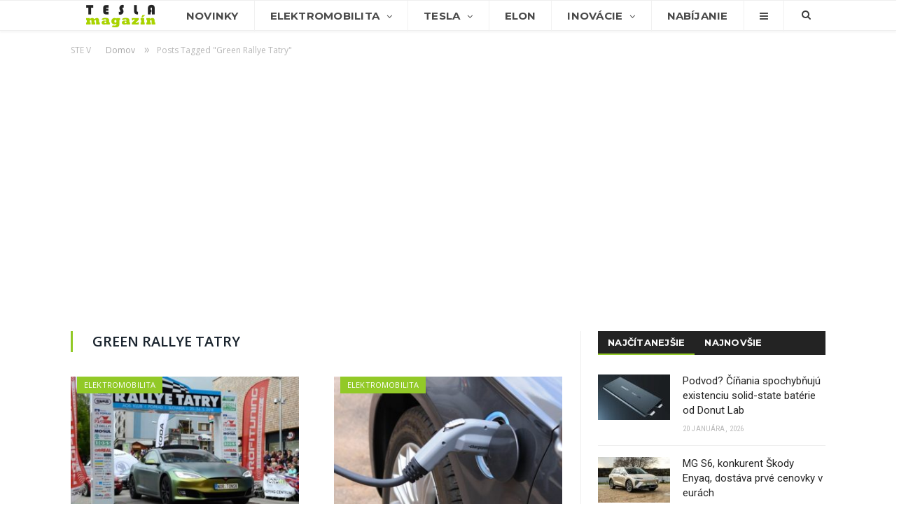

--- FILE ---
content_type: text/html; charset=utf-8
request_url: https://www.google.com/recaptcha/api2/aframe
body_size: 267
content:
<!DOCTYPE HTML><html><head><meta http-equiv="content-type" content="text/html; charset=UTF-8"></head><body><script nonce="pcNd3TZsv8J1QG7vVOp6-w">/** Anti-fraud and anti-abuse applications only. See google.com/recaptcha */ try{var clients={'sodar':'https://pagead2.googlesyndication.com/pagead/sodar?'};window.addEventListener("message",function(a){try{if(a.source===window.parent){var b=JSON.parse(a.data);var c=clients[b['id']];if(c){var d=document.createElement('img');d.src=c+b['params']+'&rc='+(localStorage.getItem("rc::a")?sessionStorage.getItem("rc::b"):"");window.document.body.appendChild(d);sessionStorage.setItem("rc::e",parseInt(sessionStorage.getItem("rc::e")||0)+1);localStorage.setItem("rc::h",'1769931219228');}}}catch(b){}});window.parent.postMessage("_grecaptcha_ready", "*");}catch(b){}</script></body></html>